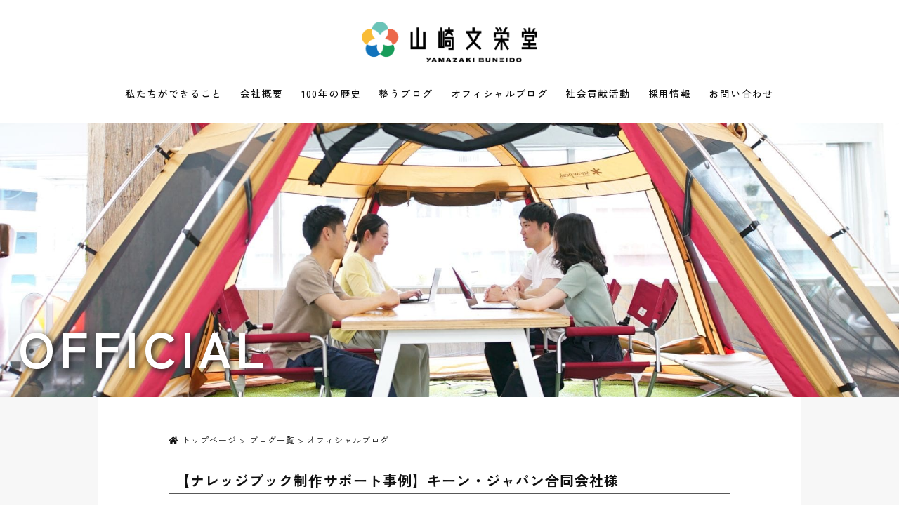

--- FILE ---
content_type: text/html; charset=UTF-8
request_url: https://bun-eidou.co.jp/php/blog/blogindex.php?id=78
body_size: 25898
content:

<!DOCTYPE html>
<html lang="ja" class="no-js">

<head>
  <!-- Global site tag (gtag.js) - Google Analytics -->
  <script async src="https://www.googletagmanager.com/gtag/js?id=UA-17787414-1"></script>
  <script>
    window.dataLayer = window.dataLayer || [];
    function gtag() { dataLayer.push(arguments); }
    gtag('js', new Date());

    gtag('config', 'UA-17787414-1');
  </script>
  <meta charset="utf-8">
  <title>オフィシャルブログ｜山崎文栄堂｜Yamazakibuneidou,Inc.</title>
  <meta name="viewport" content="width=device-width">
  <meta name="description" content="山崎文栄堂はオフィス用品・機密文書のリサイクル・クラウドサービス・教育事業を通じて『人と場が育つフィールドづくり』で貢献します。アスクル正規取扱販売店">
  <!-- CSS -->
  <link rel="stylesheet" type="text/css" href="../../css/main.css">
  <link rel="stylesheet" type="text/css" href="../../css/util.css">
  <!-- fontawesome -->
  <link href="https://use.fontawesome.com/releases/v5.8.2/css/all.css" rel="stylesheet">
  <!-- js -->
  <script src="../../js/jquery.js"></script>
  <script src="../../js/script.js"></script>
    <!-- fonts -->
  <link rel="preconnect" href="https://fonts.googleapis.com">
  <link rel="preconnect" href="https://fonts.gstatic.com" crossorigin>
  <link href="https://fonts.googleapis.com/css2?family=Zen+Kaku+Gothic+New:wght@400;500;700&display=swap"
    rel="stylesheet">
  <!-- favicon -->
  <link rel="apple-touch-icon" sizes="180x180" href="../../images/favicon/apple-touch-icon.png">
  <link rel="icon" type="image/png" sizes="32x32" href="../../images/favicon/favicon-32x32.png">
  <link rel="icon" type="image/png" sizes="16x16" href="../../images/favicon/favicon-16x16.png">
  <link rel="manifest" href="../../images/favicon/site.webmanifest">
  <link rel="mask-icon" href="../../images/favicon/safari-pinned-tab.svg" color="#5bbad5">
  <meta name="msapplication-TileColor" content="#ffffff">
  <meta name="theme-color" content="#ffffff">

   <!-- //////////////////////////////// ここからOGP //////////////////////////////////////// -->
  <meta property="og:type" content="website" />
  <meta property="og:title" content="オフィシャルブログ｜山崎文栄堂" />
  <meta property="og:description" content="山崎文栄堂の日々の出来事を発信しています♪" />
  <meta property="og:image" content="https://bun-eidou.co.jp/php/blog/pkobo_news/upload/78-0.jpg">
  <meta property="og:image:alt" content="山崎文栄堂">
  <meta property="og:url" content="https://bun-eidou.co.jp/php/blog/blogindex.php?id=78" />
  <meta property="og:site_name" content="オフィシャルブログ｜山崎文栄堂" />
  <meta property="og:locale" content="ja_JP" />
  <meta name="twitter:card" content="summary_large_image" />
  <meta name="twitter:site" content="オフィシャルブログ｜山崎文栄堂" />
  <!-- //////////////////////////////// OGPここまで //////////////////////////////////////// -->

<style type="text/css">
#sub_main {
  background: url(images/bg-blog.jpg) no-repeat center bottom 40%/cover;
}
#sub_main div.txt_white {
  text-shadow: 3px 3px 10px #222;
}
#blogArea {
  background-color: var(--color-lightgray);
}
#blogArea .wrap {
    background-color: #fff;
    padding: 50px 100px;
    box-sizing: border-box;
}
h3 {
  font-size: 20px;
	border-bottom: 1px solid #585858;
  margin-bottom: 20px;
  text-align: left;
  padding-left: 10px;
}
#up_ymd{
  text-align: right;
  font-size: 13px;
}
.detailUpfile{
	margin:5px 0 35px;
}
.backORcloseBtn{
	text-align:center;
}
.backORcloseBtn a{
	padding: 12px 35px;
  border: 1px solid #585858;
  border-radius: 20px;
  font-size: 13px;
  letter-spacing: .1em;
}
.backORcloseBtn a:hover {
  background-color: #585858;
  color: #fff;
  opacity: 1;
}
#detail {
  margin: 10px auto 90px;
}
.detailText b {
  font-weight: bold;
}
.detailText a {
  color:#2373bc;
  text-decoration: underline;
  font-weight: bold;
}
.detailUpfile img{
	max-width:100%;
	height:auto;
}
.pNav{
	font-size:12px;
  margin-bottom: 30px;
}
 @media (max-width: 768px) {
   #blogArea {
     padding-left: 20px;
    padding-right: 20px;
   }
   #blogArea .wrap {
      padding: 20px 10px 50px 10px;
   }
   .pNav {
     font-size: 10px;
   }
 	.pNav,
 	#up_ymd,
 	#detail {
 		padding: 0 10px;
     width: 100%;
 	}
 	h3 {
 		font-size: 17px;
     padding-bottom: 5px;
    padding-left: 0;
 	}
  iframe {
     width: 100%;
     height: 175px;
   }
 }
</style>

</head>

<body>

 <!-- 外部ヘッダー
================================================== -->
  <script type="text/javascript">
    includeHEADER("inc/header.html", "../../");
  </script>

  <!-- sub_main
================================================== -->
<div id="sub_main">
  <div class="txt_white">official</div>
</div>

  <!-- blogArea
================================================== -->
<section id="blogArea">
<div class="wrap">

<!--▼▼埋め込み時はここから以下をコピーして任意の場所に貼り付けてください（html部は自由に編集可）▼▼-->


<div class="pNav"><a href="../../index.html"><i class="fas fa-home"></i> トップページ</a> &gt; <a href="bloglist.php"> ブログ一覧</a> &gt; オフィシャルブログ</div>

<h3>【ナレッジブック制作サポート事例】キーン・ジャパン合同会社様</h3>
<div id="up_ymd">2024.1.23</div>
<div id="detail">
<div class="detailText"></div>
<div class="detailUpfile"><img src="./pkobo_news/upload/78-0.jpg?696e0812770ed" /></div><div class="detailText"><span id="docs-internal-guid-6718475e-7fff-ef41-2770-8018ac4d91d6"><p dir="ltr" style="line-height:1.38;margin-top:0pt;margin-bottom:0pt;"><span style="font-size: 11pt; font-family: Arial, sans-serif; color: rgb(0, 0, 0); background-color: transparent; font-variant-numeric: normal; font-variant-east-asian: normal; font-variant-alternates: normal; font-variant-position: normal; vertical-align: baseline; white-space-collapse: preserve;">オフィス通販アスクルでも長くお付き合いいただいているキーン・ジャパン様のナレッジブックの制作をさせていただき、インタビューさせていただきました。</span></p><br><p dir="ltr" style="line-height:1.38;margin-top:0pt;margin-bottom:0pt;"><span style="font-size: 11pt; font-family: Arial, sans-serif; color: rgb(0, 0, 0); background-color: transparent; font-weight: 700; font-variant-numeric: normal; font-variant-east-asian: normal; font-variant-alternates: normal; font-variant-position: normal; vertical-align: baseline; white-space-collapse: preserve;">ナレッジブック</span><span style="font-size: 11pt; font-family: Arial, sans-serif; color: rgb(0, 0, 0); background-color: transparent; font-variant-numeric: normal; font-variant-east-asian: normal; font-variant-alternates: normal; font-variant-position: normal; vertical-align: baseline; white-space-collapse: preserve;">とは、会社の大切な考え方・文化などを言語化した手帳型のルールブック。</span></p><p dir="ltr" style="line-height:1.38;margin-top:0pt;margin-bottom:0pt;"><span style="font-size: 11pt; font-family: Arial, sans-serif; color: rgb(0, 0, 0); background-color: transparent; font-variant-numeric: normal; font-variant-east-asian: normal; font-variant-alternates: normal; font-variant-position: normal; vertical-align: baseline; white-space-collapse: preserve;">１社１社の会社のアイデンティティ、文化、歴史、制度、働き方などを記載し、社員教育として活用できるようにしています。</span></p><p dir="ltr" style="line-height:1.38;margin-top:0pt;margin-bottom:0pt;"><span style="font-size: 11pt; font-family: Arial, sans-serif; color: rgb(0, 0, 0); background-color: transparent; font-variant-numeric: normal; font-variant-east-asian: normal; font-variant-alternates: normal; font-variant-position: normal; vertical-align: baseline; white-space-collapse: preserve;">山崎文栄堂は新サービスとして制作サポートをしています。</span></p><br><p dir="ltr" style="line-height:1.38;margin-top:0pt;margin-bottom:0pt;"><span style="text-decoration-line: underline; font-size: 11pt; font-family: Arial, sans-serif; color: rgb(17, 85, 204); background-color: transparent; font-variant-numeric: normal; font-variant-east-asian: normal; font-variant-alternates: normal; font-variant-position: normal; text-decoration-skip-ink: none; vertical-align: baseline; white-space-collapse: preserve;"><a target="_blank" href="https://www.keenfootwear.jp/">キーン・ジャパン合同会社</a></span><span style="font-size: 11pt; font-family: Arial, sans-serif; color: rgb(0, 0, 0); background-color: transparent; font-variant-numeric: normal; font-variant-east-asian: normal; font-variant-alternates: normal; font-variant-position: normal; vertical-align: baseline; white-space-collapse: preserve;">さまは、アウトドアフットウェアメーカーで、世界中で自然保護や社会貢献活動に取り組まれていらっしゃいます。</span><span style="font-size: 11pt; font-family: Arial, sans-serif; color: rgb(0, 0, 0); background-color: transparent; font-variant-numeric: normal; font-variant-east-asian: normal; font-variant-alternates: normal; font-variant-position: normal; vertical-align: baseline; white-space-collapse: preserve;"><br><span style="background-color: transparent; font-size: 11pt;">弊社、山崎文栄堂は社員教育として、自然の中で学ぶ体験学習やチームビルディング登山研修をすることから、アウトドア好きな社員がたくさんいて、みんなKEENさんのサンダルやフットウェアの大ファン。今回サポートに携わらせていただき嬉しく思います！</span></span></p><br><p dir="ltr" style="line-height:1.38;margin-top:0pt;margin-bottom:0pt;"><span style="font-size: 11pt; font-family: Arial, sans-serif; color: rgb(0, 0, 0); background-color: transparent; font-variant-numeric: normal; font-variant-east-asian: normal; font-variant-alternates: normal; font-variant-position: normal; vertical-align: baseline; white-space-collapse: preserve;">今回はキーン・ジャパンさまのナレッジブックの事例紹介をします。</span></p></span></div>
<div class="detailUpfile"><img src="./pkobo_news/upload/78-1.jpg?696e0812770f0" /></div><div class="detailText"><span id="docs-internal-guid-8bf2e05a-7fff-b30f-35a3-507802dfc1bf" style=""><p dir="ltr" style="line-height: 1.38; margin-top: 0pt; margin-bottom: 0pt;"><span style="font-family: Arial, sans-serif; color: rgb(0, 0, 0); background-color: rgb(255, 255, 0); font-weight: 700; font-variant-numeric: normal; font-variant-east-asian: normal; font-variant-alternates: normal; font-variant-position: normal; vertical-align: baseline; white-space-collapse: preserve;"><font size="4">KEEN リテールハンドブック</font></span><span style="font-size: 11pt; font-family: Arial, sans-serif; color: rgb(0, 0, 0); background-color: rgb(255, 255, 0); font-variant-numeric: normal; font-variant-east-asian: normal; font-variant-alternates: normal; font-variant-position: normal; vertical-align: baseline; white-space-collapse: preserve;"><br></span><span style="font-size: 11pt; font-family: Arial, sans-serif; color: rgb(0, 0, 0); background-color: rgb(255, 255, 0); font-variant-numeric: normal; font-variant-east-asian: normal; font-variant-alternates: normal; font-variant-position: normal; vertical-align: baseline; white-space-collapse: preserve;">40ページ フルカラーで作成。</span></p><br><p dir="ltr" style="font-size: 10pt; line-height: 1.38; margin-top: 0pt; margin-bottom: 0pt;"><span style="font-size: 12pt; font-family: Arial, sans-serif; color: rgb(0, 0, 0); background-color: transparent; font-weight: 700; font-variant-numeric: normal; font-variant-east-asian: normal; font-variant-alternates: normal; font-variant-position: normal; vertical-align: baseline; white-space-collapse: preserve;">■ナレッジブックを制作しようと思ったきっかけは何ですか？</span><span style="font-size: 11pt; font-family: Arial, sans-serif; color: rgb(0, 0, 0); background-color: transparent; font-variant-numeric: normal; font-variant-east-asian: normal; font-variant-alternates: normal; font-variant-position: normal; vertical-align: baseline; white-space-collapse: preserve;"><br></span><span style="font-size: 12pt; font-family: Arial, sans-serif; color: rgb(0, 0, 0); background-color: transparent; font-variant-numeric: normal; font-variant-east-asian: normal; font-variant-alternates: normal; font-variant-position: normal; vertical-align: baseline; white-space-collapse: preserve;">「キーン・ジャパンの店舗が拡大し、新しい社員がここ数年で毎年15名ほど増えてくる中で会社の歴史（レガシー）や文化（カルチャー）を伝えていく必要があると感じたためです。</span></p><p dir="ltr" style="font-size: 10pt; line-height: 1.38; margin-top: 0pt; margin-bottom: 0pt;"><span style="font-size: 12pt; font-family: Arial, sans-serif; color: rgb(0, 0, 0); background-color: transparent; font-variant-numeric: normal; font-variant-east-asian: normal; font-variant-alternates: normal; font-variant-position: normal; vertical-align: baseline; white-space-collapse: preserve;">また会社の基本情報にアクセスをし易くすることで業務効率化を図りたいとも考えていました。」</span></p><br><p dir="ltr" style="font-size: 10pt; line-height: 1.38; margin-top: 0pt; margin-bottom: 0pt;"><span style="font-size: 12pt; font-family: Arial, sans-serif; color: rgb(0, 0, 0); background-color: transparent; font-weight: 700; font-variant-numeric: normal; font-variant-east-asian: normal; font-variant-alternates: normal; font-variant-position: normal; vertical-align: baseline; white-space-collapse: preserve;">■どんな内容にしようと思いましたか？</span></p><p dir="ltr" style="font-size: 10pt; line-height: 1.38; margin-top: 0pt; margin-bottom: 0pt;"><span style="font-size: 12pt; font-family: Arial, sans-serif; color: rgb(0, 0, 0); background-color: transparent; font-variant-numeric: normal; font-variant-east-asian: normal; font-variant-alternates: normal; font-variant-position: normal; vertical-align: baseline; white-space-collapse: preserve;">「今まで制作したことがなかったので内容は様々なことを含めています。</span></p><p dir="ltr" style="font-size: 10pt; line-height: 1.38; margin-top: 0pt; margin-bottom: 0pt;"><span style="font-size: 12pt; font-family: Arial, sans-serif; color: rgb(0, 0, 0); background-color: transparent; font-variant-numeric: normal; font-variant-east-asian: normal; font-variant-alternates: normal; font-variant-position: normal; vertical-align: baseline; white-space-collapse: preserve;">ブランドのことや代表のこと、会社の歴史やカルチャーの他、人事制度や働き方、そして社内辞書など会社で働くために欠かせないこと、活用できることを中心に取り纏めました。</span><span style="font-size: 12pt; font-family: Arial, sans-serif; color: rgb(0, 0, 0); background-color: transparent; font-variant-numeric: normal; font-variant-east-asian: normal; font-variant-alternates: normal; font-variant-position: normal; vertical-align: baseline; white-space-collapse: preserve;"><br></span><span style="font-size: 12pt; font-family: Arial, sans-serif; color: rgb(0, 0, 0); background-color: transparent; font-variant-numeric: normal; font-variant-east-asian: normal; font-variant-alternates: normal; font-variant-position: normal; vertical-align: baseline; white-space-collapse: preserve;">今後も定期的にブラッシュアップしていければと思います。」</span></p><p dir="ltr" style="font-size: 10pt; line-height: 1.38; margin-top: 0pt; margin-bottom: 0pt;"><span style="font-size: 12pt; font-family: Arial, sans-serif; color: rgb(0, 0, 0); background-color: transparent; font-variant-numeric: normal; font-variant-east-asian: normal; font-variant-alternates: normal; font-variant-position: normal; vertical-align: baseline; white-space-collapse: preserve;"><br></span></p><p dir="ltr" style="font-size: 10pt; line-height: 1.38; margin-top: 0pt; margin-bottom: 0pt;"><span style="font-size: 12pt; font-family: Arial, sans-serif; color: rgb(0, 0, 0); background-color: transparent; font-weight: 700; font-variant-numeric: normal; font-variant-east-asian: normal; font-variant-alternates: normal; font-variant-position: normal; vertical-align: baseline; white-space-collapse: preserve;">■作ってみていかがでしたでしょうか？</span><span style="font-size: 12pt; font-family: Arial, sans-serif; color: rgb(0, 0, 0); background-color: transparent; font-variant-numeric: normal; font-variant-east-asian: normal; font-variant-alternates: normal; font-variant-position: normal; vertical-align: baseline; white-space-collapse: preserve;"><br></span><span style="font-size: 12pt; font-family: Arial, sans-serif; color: rgb(0, 0, 0); background-color: transparent; font-variant-numeric: normal; font-variant-east-asian: normal; font-variant-alternates: normal; font-variant-position: normal; vertical-align: baseline; white-space-collapse: preserve;">「最初はどのような内容になるかな、とも思ったのですが、制作していく中で自分たちにも気づきや振り返りの機会にもなり良かったと思います。</span></p><p dir="ltr" style="font-size: 10pt; line-height: 1.38; margin-top: 0pt; margin-bottom: 0pt;"><span style="font-size: 12pt; font-family: Arial, sans-serif; color: rgb(0, 0, 0); background-color: transparent; font-variant-numeric: normal; font-variant-east-asian: normal; font-variant-alternates: normal; font-variant-position: normal; vertical-align: baseline; white-space-collapse: preserve;"></span></p><p dir="ltr" style="font-size: 10pt; line-height: 1.38; margin-top: 0pt; margin-bottom: 0pt;"><span style="font-size: 12pt; font-family: Arial, sans-serif; color: rgb(0, 0, 0); background-color: transparent; font-variant-numeric: normal; font-variant-east-asian: normal; font-variant-alternates: normal; font-variant-position: normal; vertical-align: baseline; white-space-collapse: preserve;">これから春に向けての新店舗オープンに新入社員も多く入ってくるので大いに活用していきたいと思います。」</span></p><div style="font-size: 10pt;"><span style="font-size: 12pt; font-family: Arial, sans-serif; color: rgb(0, 0, 0); background-color: transparent; font-variant-numeric: normal; font-variant-east-asian: normal; font-variant-alternates: normal; font-variant-position: normal; vertical-align: baseline; white-space-collapse: preserve;"><br></span></div></span></div>
<div class="detailUpfile"><img src="./pkobo_news/upload/78-2.jpg?696e0812770f2" /></div><div class="detailText"><span id="docs-internal-guid-5daa751c-7fff-e4d0-9da9-e339382ef9bd"><p dir="ltr" style="line-height:1.38;margin-top:0pt;margin-bottom:0pt;"><span style="font-size: 11pt; font-family: Arial, sans-serif; color: rgb(0, 0, 0); background-color: rgb(243, 243, 243); font-variant-numeric: normal; font-variant-east-asian: normal; font-variant-alternates: normal; font-variant-position: normal; vertical-align: baseline; white-space-collapse: preserve;">キーン・ジャパン合同会社 さま</span></p><p dir="ltr" style="line-height:1.38;margin-top:0pt;margin-bottom:0pt;"><span style="text-decoration-line: underline; font-size: 11pt; font-family: Arial, sans-serif; color: rgb(17, 85, 204); background-color: rgb(243, 243, 243); font-variant-numeric: normal; font-variant-east-asian: normal; font-variant-alternates: normal; font-variant-position: normal; text-decoration-skip-ink: none; vertical-align: baseline; white-space-collapse: preserve;"><a target="_blank" href="https://www.keenfootwear.jp/">https://www.keenfootwear.jp/</a></span></p><p dir="ltr" style="line-height:1.38;margin-top:0pt;margin-bottom:0pt;"><span style="font-size: 11pt; font-family: Arial, sans-serif; color: rgb(0, 0, 0); background-color: rgb(243, 243, 243); font-variant-numeric: normal; font-variant-east-asian: normal; font-variant-alternates: normal; font-variant-position: normal; vertical-align: baseline; white-space-collapse: preserve;">アメリカ・オレゴン州ポートランド発のアウトドア・フットウェア。</span></p><p dir="ltr" style="line-height:1.38;margin-top:0pt;margin-bottom:0pt;"><span style="font-size: 11pt; font-family: Arial, sans-serif; color: rgb(0, 0, 0); background-color: rgb(243, 243, 243); font-variant-numeric: normal; font-variant-east-asian: normal; font-variant-alternates: normal; font-variant-position: normal; vertical-align: baseline; white-space-collapse: preserve;">サンダルやシューズ、アパレルなど世界でも愛されるブランド。</span></p><p dir="ltr" style="line-height:1.38;margin-top:0pt;margin-bottom:0pt;"><span style="font-size: 11pt; font-family: Arial, sans-serif; color: rgb(0, 0, 0); background-color: rgb(243, 243, 243); font-variant-numeric: normal; font-variant-east-asian: normal; font-variant-alternates: normal; font-variant-position: normal; vertical-align: baseline; white-space-collapse: preserve;">日本でもオンラインショップや全国に店舗展開をされています。</span></p></span></div>
<div class="detailUpfile"><img src="./pkobo_news/upload/78-3.jpg?696e0812770f4" /></div><div class="detailText"></div>
<div class="detailUpfile"><img src="./pkobo_news/upload/78-4.jpg?696e0812770f5" /></div><div class="detailText"><p dir="ltr" style="line-height: 1.38; margin-top: 0pt; margin-bottom: 0pt;"><span style="font-size: 11pt; font-family: Arial, sans-serif; color: rgb(0, 0, 0); background-color: transparent; font-variant-numeric: normal; font-variant-east-asian: normal; font-variant-alternates: normal; font-variant-position: normal; vertical-align: baseline; white-space-collapse: preserve;">この度はナレッジブックのサポート、取材のご協力ありがとうございました！</span></p><p dir="ltr" style="line-height: 1.38; margin-top: 0pt; margin-bottom: 0pt;"><span style="font-size: 11pt; font-family: Arial, sans-serif; color: rgb(0, 0, 0); background-color: transparent; font-variant-numeric: normal; font-variant-east-asian: normal; font-variant-alternates: normal; font-variant-position: normal; vertical-align: baseline; white-space-collapse: preserve;">これからも引き続きよろしくお願いいたします。</span></p><br><p dir="ltr" style="line-height: 1.38; margin-top: 0pt; margin-bottom: 0pt;"><span style="font-size: 11pt; font-family: Arial, sans-serif; color: rgb(0, 0, 0); background-color: transparent; font-weight: 700; font-variant-numeric: normal; font-variant-east-asian: normal; font-variant-alternates: normal; font-variant-position: normal; vertical-align: baseline; white-space-collapse: preserve;">ナレッジブックの作成についてお問合せは<a target="_blank" href="https://bun-eidou.co.jp/contact/">こちら</a></span></p><p dir="ltr" style="line-height: 1.38; margin-top: 0pt; margin-bottom: 0pt;"><br></p><br><br><p dir="ltr" style="line-height: 1.38; margin-top: 0pt; margin-bottom: 0pt;"><span style="font-size: 11pt; font-family: Arial, sans-serif; color: rgb(0, 0, 0); background-color: transparent; font-variant-numeric: normal; font-variant-east-asian: normal; font-variant-alternates: normal; font-variant-position: normal; vertical-align: baseline; white-space-collapse: preserve;">&lt;この記事を書いた人&gt;</span></p><p dir="ltr" style="line-height: 1.38; margin-top: 0pt; margin-bottom: 0pt;"><span style="font-size: 11pt; font-family: Arial, sans-serif; color: rgb(0, 0, 0); background-color: transparent; font-variant-numeric: normal; font-variant-east-asian: normal; font-variant-alternates: normal; font-variant-position: normal; vertical-align: baseline; white-space-collapse: preserve;"><span style="border: none; display: inline-block; overflow: hidden; width: 178px; height: 163px;"><img src="https://lh7-us.googleusercontent.com/VuOb0vtq3zmqvFHlbpRPkJ3H77Xd8_sTviZCe-0tTefH30VptNceTExMxGXeN4W6ONOd3DnzRavNm77BR_ASTESnwkwWVIUvAJtyDyQDXUfTI8ExhlkuyM6lLOwb9jfm2Hja8SOJh-dpyAY8fDm33ys" width="178" height="163" style="margin-left: 0px; margin-top: 0px;"></span></span></p><p dir="ltr" style="line-height: 1.38; margin-top: 0pt; margin-bottom: 0pt;"><span style="font-size: 11pt; font-family: Arial, sans-serif; color: rgb(0, 0, 0); background-color: transparent; font-variant-numeric: normal; font-variant-east-asian: normal; font-variant-alternates: normal; font-variant-position: normal; vertical-align: baseline; white-space-collapse: preserve;">宮地宏彰（みやち ひろあき）</span></p><div><span style="font-size: 11pt; font-family: Arial, sans-serif; color: rgb(0, 0, 0); background-color: transparent; font-variant-numeric: normal; font-variant-east-asian: normal; font-variant-alternates: normal; font-variant-position: normal; vertical-align: baseline; white-space-collapse: preserve;"><br></span></div></div>
</div>
<div class="backORcloseBtn"><a href="bloglist.php"><i class="fas fa-undo"></i> ブログ一覧へ戻る</a></div>
<div class="copyright">
<span id="pn00158" style="display:none"></span></div>
<!--▲▲埋め込み時　コピーここまで▲▲-->

</div>
</section>

 <!-- 外部フッター
================================================== -->
<script type="text/javascript">
  includeFOOTER("inc/footer.html", "../../");
</script>

  <!-- pagetop
================================================== -->
  <div id="pagetop">
    <div class="arrow-up"></div>
  </div>
</body>

</html>

--- FILE ---
content_type: text/html
request_url: https://bun-eidou.co.jp/inc/header.html?_=1768818707477
body_size: 2678
content:
<!-- header
================================================== -->
<header id="mainnav">
  <h1><a href="{$root}"><img src="{$root}images/logo.png" alt="山崎文栄堂"></a></h1>
  <div class="spMenuWrap">
    <div id="spMenu"><span id="navBtn"><span id="navBtnIcon"></span></span></div>
  </div>
  <nav class="gnav">
    <ul>
      <li class="sp"><a href="{$root}"><img src="{$root}images/logo.png" alt=""></a></li>
      <li><a href="{$root}service/askul.html">私たちができること</a></li>
      <li><a href="{$root}company/">会社概要</a></li>
      <li><a href="{$root}history/">100年の歴史</a></li>
      <li><a href="{$root}php/totonou/totonoulist.php">整うブログ</a></li>
      <li><a href="{$root}php/blog/bloglist.php">オフィシャルブログ</a></li>
      <li><a href="{$root}activity/">社会貢献活動</a></li>
      <li><a href="{$root}recruit/">採用情報</a></li>
      <li class="top_contact"><a href="{$root}contact/"><i class="far fa-envelope"></i> お問い合わせ</a></li>
      <!-- <div class="recruit_btn sp">
            <a href="{$root}internship/" class="intern"><i class="fa fa-door-open"></i> インターン応募受付中</a>
            <a href="{$root}recruit/" class="saiyo"><i class="far fa-address-card"></i> 採用情報</a>
          </div> -->

      <div class="top_social marginT--30">
        <div class="marginB--10"><small>幸せな世界を創り拡げる<br>Follow us!!</small></div>
        <p><a href="https://x.com/yamazakibuneido" target="_blank"><img src="{$root}images/icn-x.png" alt="X"></a></p>
        <p><a href="https://www.youtube.com/channel/UCWVhBBL4UDpYL7m-LbIH7eA" target="_blank"><img
              src="{$root}images/icn-youtube.png" alt="youtube"></a></p>
        <p><a href="https://www.facebook.com/askul1/" target="_blank"><img src="{$root}images/icn-facebook.png"
              alt="facebook"></a></p>
        <p><a href="https://www.instagram.com/buneidou/?hl=ja" target="_blank"><img
              src="{$root}images/icn-instagram.png" alt="instagram"></a></p>
        <p><a href="https://note.com/yamazakibuneidou" target="_blank"><img src="{$root}images/icn-note.png"
              alt="note"></a></p>
      </div><!-- top_social -->

      <div class="top_yamato marginT--30">
        <p class="ac marginB--0"><small>山崎文栄堂は豈プロジェクトに参画しています<br>「農業・教育・文化・経済の復興」</small></p>
        <p><a href="https://yamato.world-u.com/" target="_blank"><img src="{$root}images/banner-YamatoMid_member.jpg"
              alt="豈プロジェクト"></a></p>
      </div><!-- top_yamato -->
    </ul>
  </nav>
</header>

--- FILE ---
content_type: text/html
request_url: https://bun-eidou.co.jp/inc/footer.html?_=1768818707478
body_size: 4304
content:
<!-- footer
================================================== -->
<footer>
  <div class="wrap1200 flex ai-center">
    <div class="footer_logo">
      <p><a href="{$root}"><img src="{$root}images/logo.png" alt="山崎文栄堂"></a></p>
      <p><small>[ メインオフィス ]<br>
          東京都港区海岸3-26-1 バーク芝浦6階<br>
          [ サテライトオフィス ]<br>
          東京都渋谷区渋谷3-5-16 渋谷三丁目スクエアビル2F<br>
          [ 本社ビル新築中 ]<br>
          東京都渋谷区渋谷4-5-5</small>
      </p>
      <p>TEL.<a href="tel:0354647110" class="tel">03-5464-7110</a> FAX.03-5464-7157</p>
      <ul class="footer_social pc marginT--20">
        <li><a href="https://x.com/yamazakibuneido" target="_blank"><img src="{$root}images/icn-x.png" alt="X"></a></li>
        <li><a href="https://www.youtube.com/channel/UCWVhBBL4UDpYL7m-LbIH7eA" target="_blank"><i
              class="fab fa-youtube"></i></a></li>
        <li><a href="https://www.facebook.com/askul1/" target="_blank"><i class="fab fa-facebook"></i></a></li>
        <li><a href="https://www.instagram.com/buneidou/?hl=ja" target="_blank"><i class="fab fa-instagram"></i></a>
        </li>
        <li><a href="https://note.com/yamazakibuneidou" target="_blank"><img src="{$root}images/icn-note-gray.png"
              alt="note"></a>
        </li>
      </ul>
      <p class="copyright pc"><span>&#169;</span> 2021 YAMAZAKI BUNEIDO Co., Ltd.</p>
    </div><!-- footer_logo -->

    <div class="footer_contact pc">
      <div class="mail"><a href="{$root}contact/"><i class="far fa-envelope"></i> メールでのお問い合わせ</a></div>
      <p class="freeTel"><a href="tel:0120322881" class="tel"><img src="{$root}images/icn-tel.png"
            alt="フリーダイヤル">0120-322-881</a></p>
      <p>平日・土曜 9:00-17:00</p>
    </div><!-- footer_contact -->

    <ul class="footer_menu">
      <li><a href="{$root}service/askul.html">私たちができること</a></li>
      <li><a href="{$root}company/">会社概要</a></li>
      <li><a href="{$root}history/">100年の歴史</a></li>
      <li><a href="{$root}php/totonou/totonoulist.php">整うブログ</a></li>
      <li><a href="{$root}php/blog/bloglist.php">オフィシャルブログ</a></li>
      <li><a href="{$root}activity/">社会貢献活動</a></li>
      <li><a href="{$root}recruit/">採用情報</a></li>
      <li><a href="{$root}policy/">プライバシーポリシー</a></li>
    </ul>

    <!-- ここからSP -->
    <div class="footer_contact sp">
      <div class="mail"><a href="{$root}contact/"><i class="far fa-envelope"></i> メールでのお問い合わせ</a></div>
      <p class="freeTel"><a href="tel:0120322881" class="tel"><img src="{$root}images/icn-tel.png"
            alt="フリーダイヤル">0120-322-881</a></p>
      <p>平日・土曜 9:00-17:00</p>
    </div><!-- footer_contact -->

    <div class="footer_banner">
      <div class="marginB--10"><a href="https://yamato.world-u.com/" target="_blank"><img
            src="{$root}images/banner-YamatoMid_member.jpg" alt="豈プロジェクト"></a></div>
      <div class="marginB--10"><a href="https://heroes.world-u.com/" target="_blank"><img
            src="{$root}images/banner-heros.jpg" alt="ヒーローズクラブ"></a></div>
      <div><a href="https://japan-sbc.co.jp/" target="_blank"><img src="{$root}images/banner-japan-sbc.jpg"
            alt="日本中小企業経営審議会"></a></div>
    </div>

    <ul class="footer_social sp">
      <li><a href="https://x.com/yamazakibuneido" target="_blank"><img src="{$root}images/icn-x.png" alt="X"></a></li>
      <li><a href="https://www.youtube.com/channel/UCWVhBBL4UDpYL7m-LbIH7eA" target="_blank"><i
            class="fab fa-youtube"></i></a></li>
      <li><a href="https://www.facebook.com/askul1/" target="_blank"><i class="fab fa-facebook"></i></a></li>
      <li><a href="https://www.instagram.com/buneidou/?hl=ja" target="_blank"><i class="fab fa-instagram"></i></a></li>
      <li><a href="https://note.com/yamazakibuneidou" target="_blank"><img src="{$root}images/icn-note-gray.png"
            alt="note"></a>
    </ul>
    <p class="copyright sp"><span>&#169;</span> 2021 YAMAZAKI BUNEIDO Co., Ltd.</p>
  </div>
</footer>

--- FILE ---
content_type: text/css
request_url: https://bun-eidou.co.jp/css/main.css
body_size: 20522
content:
@charset "UTF-8";


/*================================================
 *  一般・共通設定
 ================================================*/
:root {
  --color-black: #111;
  --color-white: #fff;
  --color-gray: #585858;
  --color-dark: #333;
  --color-lightbeige: #fbf7ef;
  --color-lightgray: #f7f7f7;
  --color-facebook: #1877F2;
  --color-blue: #2373bc;
  --color-green: #469c5a;
  --color-red: #ec684a;
}

html {
  font-size: 62.5%;
  scroll-behavior: smooth;
}

body {
  font-size: 1.5rem;
  color: var(--color-black);
  background-color: var(--color-white);
  font-family: "Zen Kaku Gothic New", sans-serif;
  font-weight: normal;
  line-height: 1.8;
  letter-spacing: .07em;
  -webkit-font-smoothing: antialiased;
  overflow-x: hidden;
}

#contents,
.wrap {
  max-width: 1000px;
  margin: 0 auto;
}

.wrap1200 {
  max-width: 1150px;
  margin: 0 auto;
}

a {
  color: #333;
  text-decoration: none;
}

a:hover {
  opacity: .8;
  -webkit-transition: all 0.3s ease-in-out;
  transition: all 0.3s ease-in-out;
}

a.underline {
  text-decoration: underline;
}

p {
  margin: 0 0 0.5em 0;
  letter-spacing: 0.05em;
}

img {
  max-width: 100%;
  vertical-align: bottom;
}

img.icn {
  vertical-align: super;
  padding-left: 5px;
}

img.shadow {
  box-shadow: 3px 3px 10px rgb(0 0 0 / 20%);
}

strong {
  font-weight: bold;
}

small {
  font-size: smaller;
}

.tsuku {}

/* タイトル */
h1 {
  font-size: 3.3rem;
}

h2 {
  text-align: center;
  font-size: 3rem;
  line-height: 1.5;
  letter-spacing: .1em;
  margin-bottom: 30px;
  font-weight: 500;
  color: var(--color-dark);
}

h2 span {
  font-size: 5rem;
}

h3 {
  font-size: 2rem;
  font-weight: bold;
  margin: 30px auto 10px;
}

h4 {
  font-weight: bold;
  font-size: 1.8rem;
  margin-bottom: 10px;
  color: var(--color-dark);
}

h4.small {
  font-size: 1.6rem;
}

@media screen and (max-width:768px) {
  html {
    font-size: 60%;
  }

  *,
  *:before,
  *:after {
    -webkit-box-sizing: border-box;
    box-sizing: border-box
  }

  #contents,
  .wrap,
  .wrap1200 {
    width: 100%;
    padding-left: 20px;
    padding-right: 20px;
  }

  h2 {
    font-size: 2.6rem;
  }

  h4 {
    font-size: 1.6rem;
  }
}

/*================================================
 *  ヘッダー
 ================================================*/
header {
  position: fixed;
  top: 0;
  width: 100%;
  z-index: 99;
  padding: 30px 20px;
  box-sizing: border-box;
  background: var(--color-white);
}

header h1 {
  max-width: 250px;
  margin: 0 auto 30px;
}

nav.gnav ul {
  text-align: center;
}

nav.gnav ul li {
  position: relative;
  display: inline-block;
  margin: 0;
  padding: 0 10px;
  letter-spacing: .1em;
  font-size: 1.4rem;
  font-weight: 500;
}

/* PC非表示 */
nav.gnav ul li.top_contact i,
nav.gnav ul li.sp,
nav.gnav ul .top_social,
nav.gnav ul .top_yamato {
  display: none;
}

/*changeNav*/
header.changeNav {
  box-shadow: 1px 1px 7px rgba(89, 119, 70, 0.1);
  padding: 0px 5px 15px;
  -webkit-transition: all 0.3s ease-in-out;
  transition: all 0.3s ease-in-out;
  background-color: var(--color-white);
}

header.changeNav h1 {
  max-width: 150px;
  margin: 0 auto 10px;
}

@media screen and (max-width:768px) {
  header {
    padding: 15px 10px;
    background: transparent;
  }

  header h1 {
    max-width: 190px;
    margin: 0 0 auto 10px;
  }

  /*changeNav*/
  header.changeNav {
    padding: 0px 10px;
  }

  header.changeNav .nav_left img {
    vertical-align: middle;
  }

  header.changeNav h1 {
    max-width: 130px;
    margin: 0 0 auto 10px;
  }

  header.changeNav h1 img {
    vertical-align: baseline;
  }

  nav.gnav {
    display: none;
  }

  nav.gnav ul {
    margin: 0;
    padding: 0;
  }

  nav.gnav>ul {
    z-index: 2;
    overflow: auto;
    position: fixed;
    top: 0;
    right: 0;
    width: 100%;
    height: 100%;
    background: var(--color-white);
    padding: 50px 20px;
  }

  nav.gnav ul li {
    width: 100%;
    padding: 0;
  }

  nav.gnav ul li a {
    display: block;
    padding: 7px 0;
    font-weight: bold;
  }

  nav.gnav ul li.pc,
  nav.gnav ul li span {
    display: none;
  }

  nav.gnav ul ul {
    display: none;
    position: relative;
  }

  /* SPお問い合わせ */
  nav.gnav ul li.top_contact {
    width: 90%;
    border: 1px solid #514e4d;
    margin: 10px auto 10px;
    display: block;
    border-radius: 3px;
    padding: 10px 0;
  }

  nav.gnav ul li.top_contact i {
    display: inline;
  }

  /* SPのみ表示 */
  nav.gnav ul li.sp,
  nav.gnav ul .top_yamato,
  nav.gnav ul .top_social {
    display: block;
    width: 100%;
  }

  nav.gnav ul .top_yamato img {
    width: 60%;
    margin: 10px auto 0;
  }

  nav.gnav ul li.sp img {
    width: 50%;
    margin: 0 auto 20px;
  }

  /* SPのみリクルートボタン */
  .recruit_btn a {
    text-align: center;
    display: block;
    letter-spacing: .1em;
    width: 90%;
    color: var(--color-white);
    padding: 15px 0px;
    border-radius: 3px;
    margin: 10px auto;
  }

  .recruit_btn a.intern {
    background-color: #6ac3b7;
  }

  .recruit_btn a.saiyo {
    background-color: var(--color-blue);
  }

  /* SPのみSNS */
  nav.gnav ul .top_social {
    text-align: center;
    margin-top: 30px;
  }

  nav.gnav ul .top_social p {
    display: inline-block;
    margin: 0 10px;
  }

  nav.gnav ul .top_social p img {
    object-fit: contain;
    height: 20px;
    width: 20px;
  }

  .spMenuWrap {
    display: block;
    position: fixed;
    top: 0;
    right: 0;
    -webkit-transition: all 1s;
    -moz-transition: all 1s;
    -ms-transition: all 1s;
    -o-transition: all 1s;
    transition: all 1s;
    background: transparent;
    z-index: 9999;
  }

  #spMenu {
    position: absolute;
    top: 20px;
    right: 10px;
  }

  header.changeNav #spMenu {
    top: 5px;
    -webkit-transition: all 0.3s ease-in-out;
    transition: all 0.3s ease-in-out;
  }

  #spMenu:hover {
    cursor: pointer;
  }

  #navBtn {
    display: inline-block;
    position: relative;
    width: 30px;
    height: 50px;
    border-radius: 5%;
  }

  #navBtnIcon {
    display: block;
    position: absolute;
    top: 50%;
    left: 0%;
    width: 25px;
    height: 2px;
    margin: -1px 0 0 -7px;
    background: var(--color-black);
    transition: .2s;
  }

  #navBtnIcon:before,
  #navBtnIcon:after {
    display: block;
    content: '';
    position: absolute;
    top: 50%;
    left: 0;
    width: 25px;
    height: 2px;
    background: var(--color-black);
    transition: 0.3s;
  }

  #navBtnIcon:before {
    margin-top: -8px;
  }

  #navBtnIcon:after {
    margin-top: 6px;
  }

  #navBtn .close,
  header.changeNav #navBtn .close {
    background: transparent;
  }

  #navBtn .close:before,
  #navBtn .close:after {
    margin-top: 0;
  }

  #navBtn .close:before {
    transform: rotate(-45deg);
    -webkit-transform: rotate(-45deg);
  }

  #navBtn .close:after {
    transform: rotate(-135deg);
    -webkit-transform: rotate(-135deg);
  }
}

/* ==================================================
  splash
====================================================*/
#splash {
  position: fixed;
  width: 100%;
  height: 100%;
  z-index: 9999;
  background: var(--color-white);
  text-align: center;
}

#splash_logo {
  position: absolute;
  top: 50%;
  left: 50%;
  transform: translate(-50%, -50%);
}

#splash_logo img {
  width: 45px;
  -webkit-animation: loader 1s linear infinite;
  -moz-animation: loader 1s linear infinite;
  -o-animation: loader 1s linear infinite;
  animation: loader 1s linear infinite;
}

@-webkit-keyframes loader {
  0% {
    -webkit-transform: rotate(0deg);
    -moz-transform: rotate(0deg);
    -ms-transform: rotate(0deg);
    -o-transform: rotate(0deg);
    transform: rotate(0deg);
  }

  100% {
    -webkit-transform: rotate(360deg);
    -moz-transform: rotate(360deg);
    -ms-transform: rotate(360deg);
    -o-transform: rotate(360deg);
    transform: rotate(360deg);
  }
}

@-moz-keyframes loader {
  0% {
    -webkit-transform: rotate(0deg);
    -moz-transform: rotate(0deg);
    -ms-transform: rotate(0deg);
    -o-transform: rotate(0deg);
    transform: rotate(0deg);
  }

  100% {
    -webkit-transform: rotate(360deg);
    -moz-transform: rotate(360deg);
    -ms-transform: rotate(360deg);
    -o-transform: rotate(360deg);
    transform: rotate(360deg);
  }
}

@-o-keyframes loader {
  0% {
    -webkit-transform: rotate(0deg);
    -moz-transform: rotate(0deg);
    -ms-transform: rotate(0deg);
    -o-transform: rotate(0deg);
    transform: rotate(0deg);
  }

  100% {
    -webkit-transform: rotate(360deg);
    -moz-transform: rotate(360deg);
    -ms-transform: rotate(360deg);
    -o-transform: rotate(360deg);
    transform: rotate(360deg);
  }
}

@keyframes loader {
  0% {
    -webkit-transform: rotate(0deg);
    -moz-transform: rotate(0deg);
    -ms-transform: rotate(0deg);
    -o-transform: rotate(0deg);
    transform: rotate(0deg);
  }

  100% {
    -webkit-transform: rotate(360deg);
    -moz-transform: rotate(360deg);
    -ms-transform: rotate(360deg);
    -o-transform: rotate(360deg);
    transform: rotate(360deg);
  }
}

@media screen and (max-width:768px) {
  #splash_logo img {
    width: 30px;
  }
}

/*================================================
 *  section
 ================================================*/
section {
  padding-bottom: 10rem;
  position: relative;
}

.section {
  padding-top: 10rem;
}

/* ボタン */
.btn {
  margin-top: 50px;
  text-align: center;
}

.btn a {
  padding: 12px 35px;
  border: 1px solid var(--color-gray);
  border-radius: 30px;
  font-size: 1.3rem;
  letter-spacing: .1em;
  display: inline-block;
  background: var(--color-white);
}

.btn a:hover {
  background-color: var(--color-gray);
  color: var(--color-white);
  opacity: 1;
}

/* btn_dark */
.btn.btn_dark a {
  background-color: var(--color-gray);
  color: var(--color-white);
}

.btn.btn_dark a:hover {
  background-color: var(--color-white);
  color: var(--color-gray);
}

/* btn_facebook */
.btn.btn_facebook a {
  border: 1px solid var(--color-facebook);
  background-color: var(--color-facebook);
  color: var(--color-white);
}

.btn.btn_facebook a:hover {
  background-color: var(--color-white);
  color: var(--color-facebook);
}

@media screen and (max-width:768px) {
  section {
    padding-bottom: 6rem;
  }

  .section {
    padding-top: 6rem;
  }
}


/*================================================
 *  main
 ================================================*/
#main {
  padding-top: 180px;
}

#main .swiper-wrapper {
  transition-timing-function: linear !important
}

/* キャッチコピー */
#main .main-ttl {
  margin-top: 180px;
  position: absolute;
  top: 6%;
  left: 5%;
  z-index: 9;
  font-size: 4.5rem;
  text-align: center;
  line-height: 1.3;
  -webkit-writing-mode: vertical-rl;
  -ms-writing-mode: tb-rl;
  writing-mode: vertical-rl;
  background-color: rgba(255, 255, 255, .7);
  backdrop-filter: blur(3px);
  padding: 50px 30px;
  border-radius: 10px;
  letter-spacing: .1em;
}


@media screen and (max-width:768px) {
  #main {
    padding-top: 100px;
  }

  /* キャッチコピー */
  #main .main-ttl {
    font-size: 2.8rem;
    padding: 35px 20px;
    margin-top: 100px;
    top: 20px;
    left: 20px;
  }

}

/*================================================
 *  fixBtn
 ================================================*/
#fixBtn {
  -webkit-writing-mode: vertical-rl;
  -ms-writing-mode: tb-rl;
  writing-mode: vertical-rl;
  -webkit-text-orientation: upright;
  text-orientation: upright;
}

#fixBtn a {
  font-size: 1.6rem;
  font-weight: bold;
  height: 240px;
  color: var(--color-white);
  text-align: center;
  line-height: 1.4;
  letter-spacing: .18em;
  z-index: 9;
}

#fixBtn a span {
  font-size: 1.2rem;
  font-weight: bold;
}

#fixBtn a span i {
  margin: 3px;
  transform: rotate(-10deg);
}

#fixBtn .fixBtn_askul {
  position: fixed;
  right: 0;
  bottom: 250px;
  background-color: var(--color-blue);
  border: 2px solid var(--color-blue);
  padding: 15px 10px;
  border-radius: 5px 0 0 5px;
}

#fixBtn .fixBtn_eco {
  position: fixed;
  right: 0;
  bottom: 10px;
  background-color: var(--color-green);
  border: 2px solid var(--color-green);
  padding: 15px 10px;
  border-radius: 5px 0 0 5px;
}

#fixBtn a::before {
  position: absolute;
  content: "";
  bottom: 0;
  right: 0;
  width: 0;
  height: 0;
  border-style: solid;
  border-width: 25px 20px 0 0;
  border-color: transparent var(--color-white) transparent transparent;
}

#fixBtn a:hover {
  background-color: var(--color-white);
  opacity: 1;
}

#fixBtn .fixBtn_askul:hover {
  color: var(--color-blue);
}

#fixBtn .fixBtn_eco:hover {
  color: var(--color-green);
}

@media screen and (max-width:768px) {
  #fixBtn {
    writing-mode: unset;
    font-size: 1.5rem;
    color: var(--color-white);
    display: flex;
    flex-wrap: wrap;
    justify-content: space-between;
    position: fixed;
    bottom: 0;
    left: 0;
    z-index: 9;
    width: 100%;
  }

  #fixBtn a {
    font-size: 1.4rem;
    height: auto;
    letter-spacing: .1em;
  }

  #fixBtn a span {
    font-size: 1.1rem;
  }

  #fixBtn .fixBtn_askul,
  #fixBtn .fixBtn_eco {
    position: unset;
    right: 0;
    bottom: 0;
    padding: 10px 0px;
    border-radius: 0;
    width: 50%;
  }

  #fixBtn a::before {
    content: none;
  }
}

/*================================================
 *  intro
 ================================================*/
.dot {
  background-image: radial-gradient(#ebeaec 20%, transparent 10%);
  background-size: 8px 8px;
  position: relative;
}

.dot::before {
  position: absolute;
  content: "";
  width: 1px;
  height: 100%;
  top: 0;
  left: 5%;
  background: var(--color-red);
}

#intro p {
  text-align: center;
  font-size: 1.6rem;
  font-weight: bold;
  line-height: 2.5;
}

#intro img {
  max-width: 220px;
  margin-bottom: 40px;
}

@media screen and (max-width:768px) {
  .dot::before {
    left: 10px;
  }

  #intro {
    background-size: 100%;
  }

  #intro img {
    max-width: 120px;
    margin-bottom: 20px;
  }

  #intro p {
    font-size: 1.5rem;
    line-height: 2.2;
  }
}


/*================================================
 *  topics
 ================================================*/
#topics .wrap {
  max-width: 900px;
}

#topics .newsArea iframe {
  width: 100%;
  height: 220px;
}

@media screen and (max-width:768px) {
  #topics .newsArea iframe {
    height: 300px;
  }
}


/*================================================
 *  blog
 ================================================*/
.blogBlock {
  display: grid;
  gap: 0px;
  grid-template-columns: repeat(2, 1fr);
}

.blogBlock .totonou {
  background: var(--color-lightbeige);
  padding-top: 5rem;
  padding-left: 10%;
  padding-right: 5%;
}

.blogBlock .official {
  background: var(--color-lightgray);
  padding-top: 5rem;
  padding-left: 5%;
  padding-right: 10%;
}

@media screen and (max-width:1200px) {

  .blogBlock .totonou,
  .blogBlock .official {
    padding-left: 0;
    padding-right: 0;
  }
}

#blog .blogArea {
  padding: 0 40px;
}

#blog .blogArea iframe {
  width: 100%;
}

#blog .btn {
  margin-top: 20px;
  margin-bottom: 80px;
}

@media screen and (max-width:768px) {
  #blog {
    margin-top: 5rem;
  }

  .blogBlock {
    display: block;
  }

  .blogBlock .totonou,
  .blogBlock .official {
    padding: 5rem 20px 10px;
  }

  #blog .blogArea {
    padding: 0;
  }

  #blog .btn {
    margin-top: 30px;
  }

}


/*================================================
 *  service
 ================================================*/
.service_list {
  margin-top: 50px;
}

.service_list__img {
  width: 50%;
  height: 350px;
  overflow: hidden;
  border-radius: 5px;
}

.service_list__txt {
  width: 50%;
  padding: 50px;
  box-sizing: border-box;
}

.service_list__img.service01 {
  background: url(../images/service-01.jpg) no-repeat center/cover;
}

.service_list__img.service02 {
  background: url(../images/service-02.jpg) no-repeat center/cover;
}

.service_list__img.service03 {
  background: url(../images/service-03.jpg) no-repeat center/cover;
}

.service_list__img.service04 {
  background: url(../images/service-04.jpg) no-repeat center/cover;
}

@media screen and (max-width:768px) {
  #service {
    margin: 0;
    padding: 3rem 0 0;
  }

  .service_list {
    margin-top: 30px;
  }

  .service_list__img {
    width: 100%;
    height: 200px;
  }

  .service_list__txt {
    width: 100%;
    padding: 5px 15px 30px;
  }

}

/*================================================
 *  sns
 ================================================*/
#sns iframe {
  width: 100%;
  height: 370px;
}

.sns_youtube {
  max-width: 500px;
  margin: 0 auto 50px;
}

.snsArea {
  max-width: 800px;
  margin: 0 auto;
  display: grid;
  gap: 15px;
  grid-template-columns: repeat(4, 1fr);
}

.sns_youtube img,
.snsArea li img {
  box-shadow: 3px 3px 10px rgba(0, 0, 0, 0.2);
}

@media screen and (max-width:768px) {
  .snsArea {
    gap: 10px;
    grid-template-columns: repeat(2, 1fr);
  }
}

/*================================================
 *  下層ページタイトル
 ================================================*/
#sub_main {
  margin-top: 170px;
  height: 55vh;
  display: flex;
  position: relative;
}

#sub_main div {
  position: absolute;
  bottom: 2%;
  left: 2%;
  font-size: 7rem;
  letter-spacing: .1em;
  color: #333;
  text-transform: uppercase;
  font-weight: bold;
}

#sub_main div.txt_white {
  color: var(--color-white);
}

@media screen and (max-width:768px) {
  #sub_main {
    height: 30vh;
    margin-top: 90px;
  }

  #sub_main div {
    font-size: 3.5rem;
  }
}


/*================================================
 *  フッター
 ================================================*/
footer {
  padding: 50px 0;
  font-size: 13px;
}

/* 下層ページ */
footer.bgColor {
  background-color: #f7f7f7;
}

.footer_logo,
.footer_menu,
.footer_contact,
.footer_banner {
  width: calc(100% / 4);
}

/* footer_logo */
.footer_logo img {
  max-width: 180px;
  margin-bottom: 20px;
}

.footer_social li {
  display: inline-block;
  margin: 5px 7px;
}

.footer_social li i {
  font-size: 17px;
}

.footer_social li img {
  width: 13px;
  margin-bottom: 0;
  vertical-align: baseline;
}

.copyright {
  font-size: 10px;
  margin-top: 30px;
  color: #c3c3c3;
}

/* footer_menu */
.footer_menu {
  padding-left: 60px;
  box-sizing: border-box;
}

.footer_menu li {
  line-height: 2.5;
  position: relative;
  padding-left: 15px;
}

.footer_menu li::before {
  position: absolute;
  content: "-";
  top: 0;
  left: 0;
  color: #514e4d;
}

/* footer_contact */
.footer_contact {
  text-align: center;
}

.footer_contact .mail {
  font-size: 1.6rem;
  letter-spacing: .1em;
  margin-bottom: 20px;
  font-weight: 500;
}

.footer_contact .mail a {
  border: 1px solid #8c8c8c;
  padding: 20px 30px;
  display: inline-block;
}

.footer_contact .mail a:hover {
  background-color: #555;
  color: var(--color-white);
  opacity: 1;
}

.footer_contact .freeTel {
  font-size: 2.8rem;
  font-weight: 500;
  margin-bottom: 0;
}

.footer_contact .freeTel img {
  width: 40px;
  padding-right: 10px;
  vertical-align: sub;
}

/* footer_banner */
.footer_banner img {
  max-width: 230px;
}

@media screen and (max-width:767px) {
  footer {
    padding: 50px 0 10px;
  }

  .footer_logo,
  .footer_menu,
  .footer_contact {
    width: 100%;
  }

  /* footer_logo */
  .footer_logo img {
    max-width: 150px;
  }

  /* footer_menu */
  .footer_menu {
    margin: 20px 10px 30px;
    padding-left: 0;
  }

  .footer_menu li {
    border-bottom: 1px dotted #ddd;
    margin-bottom: 5px;
  }

  /* footer_contact */
  .footer_contact .freeTel {
    font-size: 20px;
  }

  .footer_contact .mail a {
    width: 95%;
    margin: 0 auto;
  }

  /* footer_social */
  .footer_social {
    width: 100%;
    text-align: center;
  }

  .footer_social li {
    margin: 15px 10px;
  }

  /* .footer_banner */
  .footer_banner {
    width: 100%;
    text-align: center;
    margin: 40px 0 20px;
  }

  .footer_banner div.marginB--80 {
    margin-bottom: 0;
  }

  .copyright {
    margin-top: 10px;
    width: 100%;
    text-align: center;
  }
}

/*================================================
 *  ページトップへの戻り
 ================================================*/
#pagetop {
  position: fixed;
  right: 15px;
  bottom: 10px;
  cursor: pointer;
}

#pagetop .arrow-up {
  width: 20px;
  height: 20px;
  border: 1px solid;
  border-color: var(--color-black) var(--color-black) transparent transparent;
  transform: rotate(-45deg);
}

--- FILE ---
content_type: text/css
request_url: https://bun-eidou.co.jp/css/util.css
body_size: 18691
content:
*,::before,::after{box-sizing:border-box;border-style:solid;border-width:0}html{line-height:1.15;-webkit-text-size-adjust:100%;-webkit-tap-highlight-color:transparent}body{margin:0}main{display:block}p,table,blockquote,address,pre,iframe,figure,dl{margin:0}ul,ol{margin:0;padding:0;list-style:none}dt{font-weight:400}dd{margin-left:0}hr{box-sizing:content-box;height:0;overflow:visible;border-top-width:1px;margin:0;clear:both;color:inherit}pre{font-family:monospace,monospace;font-size:inherit}address{font-style:inherit}a{background-color:transparent;text-decoration:none;color:inherit}abbr[title]{text-decoration:underline dotted}b,strong{font-weight:bolder}code,kbd,samp{font-family:monospace,monospace;font-size:inherit}small{font-size:80%}sub,sup{font-size:75%;line-height:0;position:relative;vertical-align:baseline}sub{bottom:-.25em}svg,img,embed,object,iframe{vertical-align:bottom}[type="checkbox"]{-webkit-appearance:checkbox;appearance:checkbox}[type="radio"]{-webkit-appearance:radio;appearance:radio}button,[type="button"],[type="reset"],[type="submit"]{cursor:pointer}button:disabled,[type="button"]:disabled,[type="reset"]:disabled,[type="submit"]:disabled{cursor:default}:-moz-focusring{outline:auto}select:disabled{opacity:inherit}option{padding:0}fieldset{margin:0;padding:0;min-width:0}legend{padding:0}progress{vertical-align:baseline}textarea{overflow:auto}[type="number"]::-webkit-inner-spin-button,[type="number"]::-webkit-outer-spin-button{height:auto}[type="search"]{outline-offset:-2px}[type="search"]::-webkit-search-decoration{-webkit-appearance:none}::-webkit-file-upload-button{-webkit-appearance:button;font:inherit}label[for]{cursor:unset}details{display:block}summary{display:list-item}[contenteditable]:focus{outline:auto}table{border-color:inherit;border-collapse:collapse}caption{text-align:left}td,th{vertical-align:top;padding:0}th{text-align:left;font-weight:400}.pc{display:block}.sp{display:none}.tel{pointer-events:none}@media screen and (max-width:768px){.pc{display:none}.sp{display:block}.tel{pointer-events:auto}}.ac{text-align:center}.ar{text-align:right}.al{text-align:left}.aj{text-align:justify}.ac-spal{text-align:center}.ar-spac{text-align:right}@media screen and (max-width:768px){.ac-spal{text-align:left}.ar-spac{text-align:center}}.paddingT--0{padding-top:0}.paddingB--0{padding-bottom:0}.paddingTB--0{padding-top:0;padding-bottom:0}.paddingT--5{padding-top:5px}.paddingB--5{padding-bottom:5px}.paddingTB--5{padding-top:5px;padding-bottom:5px}.paddingT--10{padding-top:10px}.paddingB--10{padding-bottom:10px}.paddingTB--10{padding-top:10px;padding-bottom:10px}.paddingT--15{padding-top:15px}.paddingB--15{padding-bottom:15px}.paddingTB--15{padding-top:15px;padding-bottom:15px}.paddingT--20{padding-top:20px}.paddingB--20{padding-bottom:20px}.paddingTB--20{padding-top:20px;padding-bottom:20px}.paddingT--25{padding-top:25px}.paddingB--25{padding-bottom:25px}.paddingTB--25{padding-top:25px;padding-bottom:25px}.paddingT--30{padding-top:30px}.paddingB--30{padding-bottom:30px}.paddingTB--30{padding-top:30px;padding-bottom:30px}.paddingT--35{padding-top:35px}.paddingB--35{padding-bottom:35px}.paddingTB--35{padding-top:35px;padding-bottom:35px}.paddingT--40{padding-top:40px}.paddingB--40{padding-bottom:40px}.paddingTB--40{padding-top:40px;padding-bottom:40px}.paddingT--45{padding-top:45px}.paddingB--45{padding-bottom:45px}.paddingTB--45{padding-top:45px;padding-bottom:45px}.paddingT--50{padding-top:50px}.paddingB--50{padding-bottom:50px}.paddingTB--50{padding-top:50px;padding-bottom:50px}.paddingT--55{padding-top:55px}.paddingB--55{padding-bottom:55px}.paddingTB--55{padding-top:55px;padding-bottom:55px}.paddingT--60{padding-top:60px}.paddingB--60{padding-bottom:60px}.paddingTB--60{padding-top:60px;padding-bottom:60px}.paddingT--65{padding-top:65px}.paddingB--65{padding-bottom:65px}.paddingTB--65{padding-top:65px;padding-bottom:65px}.paddingT--70{padding-top:70px}.paddingB--70{padding-bottom:70px}.paddingTB--70{padding-top:70px;padding-bottom:70px}.paddingT--75{padding-top:75px}.paddingB--75{padding-bottom:75px}.paddingTB--75{padding-top:75px;padding-bottom:75px}.paddingT--80{padding-top:80px}.paddingB--80{padding-bottom:80px}.paddingTB--80{padding-top:80px;padding-bottom:80px}.paddingT--85{padding-top:85px}.paddingB--85{padding-bottom:85px}.paddingTB--85{padding-top:85px;padding-bottom:85px}.paddingT--90{padding-top:90px}.paddingB--90{padding-bottom:90px}.paddingTB--90{padding-top:90px;padding-bottom:90px}.paddingT--95{padding-top:95px}.paddingB--95{padding-bottom:95px}.paddingTB--95{padding-top:95px;padding-bottom:95px}.paddingT--100{padding-top:100px}.paddingB--100{padding-bottom:100px}.paddingTB--100{padding-top:100px;padding-bottom:100px}.paddingT--105{padding-top:105px}.paddingB--105{padding-bottom:105px}.paddingTB--105{padding-top:105px;padding-bottom:105px}.paddingT--110{padding-top:110px}.paddingB--110{padding-bottom:110px}.paddingTB--110{padding-top:110px;padding-bottom:110px}.paddingT--115{padding-top:115px}.paddingB--115{padding-bottom:115px}.paddingTB--115{padding-top:115px;padding-bottom:115px}.paddingT--120{padding-top:120px}.paddingB--120{padding-bottom:120px}.paddingTB--120{padding-top:120px;padding-bottom:120px}.paddingT--125{padding-top:125px}.paddingB--125{padding-bottom:125px}.paddingTB--125{padding-top:125px;padding-bottom:125px}.paddingT--130{padding-top:130px}.paddingB--130{padding-bottom:130px}.paddingTB--130{padding-top:130px;padding-bottom:130px}.paddingT--135{padding-top:135px}.paddingB--135{padding-bottom:135px}.paddingTB--135{padding-top:135px;padding-bottom:135px}.paddingT--140{padding-top:140px}.paddingB--140{padding-bottom:140px}.paddingTB--140{padding-top:140px;padding-bottom:140px}.paddingT--145{padding-top:145px}.paddingB--145{padding-bottom:145px}.paddingTB--145{padding-top:145px;padding-bottom:145px}.paddingT--150{padding-top:150px}.paddingB--150{padding-bottom:150px}.paddingTB--150{padding-top:150px;padding-bottom:150px}.paddingT--155{padding-top:155px}.paddingB--155{padding-bottom:155px}.paddingTB--155{padding-top:155px;padding-bottom:155px}.paddingT--160{padding-top:160px}.paddingB--160{padding-bottom:160px}.paddingTB--160{padding-top:160px;padding-bottom:160px}.paddingT--165{padding-top:165px}.paddingB--165{padding-bottom:165px}.paddingTB--165{padding-top:165px;padding-bottom:165px}.paddingT--170{padding-top:170px}.paddingB--170{padding-bottom:170px}.paddingTB--170{padding-top:170px;padding-bottom:170px}.paddingT--175{padding-top:175px}.paddingB--175{padding-bottom:175px}.paddingTB--175{padding-top:175px;padding-bottom:175px}.paddingT--180{padding-top:180px}.paddingB--180{padding-bottom:180px}.paddingTB--180{padding-top:180px;padding-bottom:180px}.paddingT--185{padding-top:185px}.paddingB--185{padding-bottom:185px}.paddingTB--185{padding-top:185px;padding-bottom:185px}.paddingT--190{padding-top:190px}.paddingB--190{padding-bottom:190px}.paddingTB--190{padding-top:190px;padding-bottom:190px}.paddingT--195{padding-top:195px}.paddingB--195{padding-bottom:195px}.paddingTB--195{padding-top:195px;padding-bottom:195px}.paddingT--200{padding-top:200px}.paddingB--200{padding-bottom:200px}.paddingTB--200{padding-top:200px;padding-bottom:200px}.paddingT--205{padding-top:205px}.paddingB--205{padding-bottom:205px}.paddingTB--205{padding-top:205px;padding-bottom:205px}.paddingT--210{padding-top:210px}.paddingB--210{padding-bottom:210px}.paddingTB--210{padding-top:210px;padding-bottom:210px}.paddingT--215{padding-top:215px}.paddingB--215{padding-bottom:215px}.paddingTB--215{padding-top:215px;padding-bottom:215px}.paddingT--220{padding-top:220px}.paddingB--220{padding-bottom:220px}.paddingTB--220{padding-top:220px;padding-bottom:220px}.paddingT--225{padding-top:225px}.paddingB--225{padding-bottom:225px}.paddingTB--225{padding-top:225px;padding-bottom:225px}.paddingT--230{padding-top:230px}.paddingB--230{padding-bottom:230px}.paddingTB--230{padding-top:230px;padding-bottom:230px}.paddingT--235{padding-top:235px}.paddingB--235{padding-bottom:235px}.paddingTB--235{padding-top:235px;padding-bottom:235px}.paddingT--240{padding-top:240px}.paddingB--240{padding-bottom:240px}.paddingTB--240{padding-top:240px;padding-bottom:240px}.paddingT--245{padding-top:245px}.paddingB--245{padding-bottom:245px}.paddingTB--245{padding-top:245px;padding-bottom:245px}.paddingT--250{padding-top:250px}.paddingB--250{padding-bottom:250px}.paddingTB--250{padding-top:250px;padding-bottom:250px}.paddingT--255{padding-top:255px}.paddingB--255{padding-bottom:255px}.paddingTB--255{padding-top:255px;padding-bottom:255px}.paddingT--260{padding-top:260px}.paddingB--260{padding-bottom:260px}.paddingTB--260{padding-top:260px;padding-bottom:260px}.paddingT--265{padding-top:265px}.paddingB--265{padding-bottom:265px}.paddingTB--265{padding-top:265px;padding-bottom:265px}.paddingT--270{padding-top:270px}.paddingB--270{padding-bottom:270px}.paddingTB--270{padding-top:270px;padding-bottom:270px}.paddingT--275{padding-top:275px}.paddingB--275{padding-bottom:275px}.paddingTB--275{padding-top:275px;padding-bottom:275px}.paddingT--280{padding-top:280px}.paddingB--280{padding-bottom:280px}.paddingTB--280{padding-top:280px;padding-bottom:280px}.paddingT--285{padding-top:285px}.paddingB--285{padding-bottom:285px}.paddingTB--285{padding-top:285px;padding-bottom:285px}.paddingT--290{padding-top:290px}.paddingB--290{padding-bottom:290px}.paddingTB--290{padding-top:290px;padding-bottom:290px}.paddingT--295{padding-top:295px}.paddingB--295{padding-bottom:295px}.paddingTB--295{padding-top:295px;padding-bottom:295px}.paddingT--300{padding-top:300px}.paddingB--300{padding-bottom:300px}.paddingTB--300{padding-top:300px;padding-bottom:300px}.marginT--0{margin-top:0}.marginB--0{margin-bottom:0}.marginTB--0{margin-top:0;margin-bottom:0}.marginT--5{margin-top:5px}.marginB--5{margin-bottom:5px}.marginTB--5{margin-top:5px;margin-bottom:5px}.marginT--10{margin-top:10px}.marginB--10{margin-bottom:10px}.marginTB--10{margin-top:10px;margin-bottom:10px}.marginT--15{margin-top:15px}.marginB--15{margin-bottom:15px}.marginTB--15{margin-top:15px;margin-bottom:15px}.marginT--20{margin-top:20px}.marginB--20{margin-bottom:20px}.marginTB--20{margin-top:20px;margin-bottom:20px}.marginT--25{margin-top:25px}.marginB--25{margin-bottom:25px}.marginTB--25{margin-top:25px;margin-bottom:25px}.marginT--30{margin-top:30px}.marginB--30{margin-bottom:30px}.marginTB--30{margin-top:30px;margin-bottom:30px}.marginT--35{margin-top:35px}.marginB--35{margin-bottom:35px}.marginTB--35{margin-top:35px;margin-bottom:35px}.marginT--40{margin-top:40px}.marginB--40{margin-bottom:40px}.marginTB--40{margin-top:40px;margin-bottom:40px}.marginT--45{margin-top:45px}.marginB--45{margin-bottom:45px}.marginTB--45{margin-top:45px;margin-bottom:45px}.marginT--50{margin-top:50px}.marginB--50{margin-bottom:50px}.marginTB--50{margin-top:50px;margin-bottom:50px}.marginT--55{margin-top:55px}.marginB--55{margin-bottom:55px}.marginTB--55{margin-top:55px;margin-bottom:55px}.marginT--60{margin-top:60px}.marginB--60{margin-bottom:60px}.marginTB--60{margin-top:60px;margin-bottom:60px}.marginT--65{margin-top:65px}.marginB--65{margin-bottom:65px}.marginTB--65{margin-top:65px;margin-bottom:65px}.marginT--70{margin-top:70px}.marginB--70{margin-bottom:70px}.marginTB--70{margin-top:70px;margin-bottom:70px}.marginT--75{margin-top:75px}.marginB--75{margin-bottom:75px}.marginTB--75{margin-top:75px;margin-bottom:75px}.marginT--80{margin-top:80px}.marginB--80{margin-bottom:80px}.marginTB--80{margin-top:80px;margin-bottom:80px}.marginT--85{margin-top:85px}.marginB--85{margin-bottom:85px}.marginTB--85{margin-top:85px;margin-bottom:85px}.marginT--90{margin-top:90px}.marginB--90{margin-bottom:90px}.marginTB--90{margin-top:90px;margin-bottom:90px}.marginT--95{margin-top:95px}.marginB--95{margin-bottom:95px}.marginTB--95{margin-top:95px;margin-bottom:95px}.marginT--100{margin-top:100px}.marginB--100{margin-bottom:100px}.marginTB--100{margin-top:100px;margin-bottom:100px}.marginT--105{margin-top:105px}.marginB--105{margin-bottom:105px}.marginTB--105{margin-top:105px;margin-bottom:105px}.marginT--110{margin-top:110px}.marginB--110{margin-bottom:110px}.marginTB--110{margin-top:110px;margin-bottom:110px}.marginT--115{margin-top:115px}.marginB--115{margin-bottom:115px}.marginTB--115{margin-top:115px;margin-bottom:115px}.marginT--120{margin-top:120px}.marginB--120{margin-bottom:120px}.marginTB--120{margin-top:120px;margin-bottom:120px}.marginT--125{margin-top:125px}.marginB--125{margin-bottom:125px}.marginTB--125{margin-top:125px;margin-bottom:125px}.marginT--130{margin-top:130px}.marginB--130{margin-bottom:130px}.marginTB--130{margin-top:130px;margin-bottom:130px}.marginT--135{margin-top:135px}.marginB--135{margin-bottom:135px}.marginTB--135{margin-top:135px;margin-bottom:135px}.marginT--140{margin-top:140px}.marginB--140{margin-bottom:140px}.marginTB--140{margin-top:140px;margin-bottom:140px}.marginT--145{margin-top:145px}.marginB--145{margin-bottom:145px}.marginTB--145{margin-top:145px;margin-bottom:145px}.marginT--150{margin-top:150px}.marginB--150{margin-bottom:150px}.marginTB--150{margin-top:150px;margin-bottom:150px}.marginT--155{margin-top:155px}.marginB--155{margin-bottom:155px}.marginTB--155{margin-top:155px;margin-bottom:155px}.marginT--160{margin-top:160px}.marginB--160{margin-bottom:160px}.marginTB--160{margin-top:160px;margin-bottom:160px}.marginT--165{margin-top:165px}.marginB--165{margin-bottom:165px}.marginTB--165{margin-top:165px;margin-bottom:165px}.marginT--170{margin-top:170px}.marginB--170{margin-bottom:170px}.marginTB--170{margin-top:170px;margin-bottom:170px}.marginT--175{margin-top:175px}.marginB--175{margin-bottom:175px}.marginTB--175{margin-top:175px;margin-bottom:175px}.marginT--180{margin-top:180px}.marginB--180{margin-bottom:180px}.marginTB--180{margin-top:180px;margin-bottom:180px}.marginT--185{margin-top:185px}.marginB--185{margin-bottom:185px}.marginTB--185{margin-top:185px;margin-bottom:185px}.marginT--190{margin-top:190px}.marginB--190{margin-bottom:190px}.marginTB--190{margin-top:190px;margin-bottom:190px}.marginT--195{margin-top:195px}.marginB--195{margin-bottom:195px}.marginTB--195{margin-top:195px;margin-bottom:195px}.marginT--200{margin-top:200px}.marginB--200{margin-bottom:200px}.marginTB--200{margin-top:200px;margin-bottom:200px}.marginT--205{margin-top:205px}.marginB--205{margin-bottom:205px}.marginTB--205{margin-top:205px;margin-bottom:205px}.marginT--210{margin-top:210px}.marginB--210{margin-bottom:210px}.marginTB--210{margin-top:210px;margin-bottom:210px}.marginT--215{margin-top:215px}.marginB--215{margin-bottom:215px}.marginTB--215{margin-top:215px;margin-bottom:215px}.marginT--220{margin-top:220px}.marginB--220{margin-bottom:220px}.marginTB--220{margin-top:220px;margin-bottom:220px}.marginT--225{margin-top:225px}.marginB--225{margin-bottom:225px}.marginTB--225{margin-top:225px;margin-bottom:225px}.marginT--230{margin-top:230px}.marginB--230{margin-bottom:230px}.marginTB--230{margin-top:230px;margin-bottom:230px}.marginT--235{margin-top:235px}.marginB--235{margin-bottom:235px}.marginTB--235{margin-top:235px;margin-bottom:235px}.marginT--240{margin-top:240px}.marginB--240{margin-bottom:240px}.marginTB--240{margin-top:240px;margin-bottom:240px}.marginT--245{margin-top:245px}.marginB--245{margin-bottom:245px}.marginTB--245{margin-top:245px;margin-bottom:245px}.marginT--250{margin-top:250px}.marginB--250{margin-bottom:250px}.marginTB--250{margin-top:250px;margin-bottom:250px}.marginT--255{margin-top:255px}.marginB--255{margin-bottom:255px}.marginTB--255{margin-top:255px;margin-bottom:255px}.marginT--260{margin-top:260px}.marginB--260{margin-bottom:260px}.marginTB--260{margin-top:260px;margin-bottom:260px}.marginT--265{margin-top:265px}.marginB--265{margin-bottom:265px}.marginTB--265{margin-top:265px;margin-bottom:265px}.marginT--270{margin-top:270px}.marginB--270{margin-bottom:270px}.marginTB--270{margin-top:270px;margin-bottom:270px}.marginT--275{margin-top:275px}.marginB--275{margin-bottom:275px}.marginTB--275{margin-top:275px;margin-bottom:275px}.marginT--280{margin-top:280px}.marginB--280{margin-bottom:280px}.marginTB--280{margin-top:280px;margin-bottom:280px}.marginT--285{margin-top:285px}.marginB--285{margin-bottom:285px}.marginTB--285{margin-top:285px;margin-bottom:285px}.marginT--290{margin-top:290px}.marginB--290{margin-bottom:290px}.marginTB--290{margin-top:290px;margin-bottom:290px}.marginT--295{margin-top:295px}.marginB--295{margin-bottom:295px}.marginTB--295{margin-top:295px;margin-bottom:295px}.marginT--300{margin-top:300px}.marginB--300{margin-bottom:300px}.marginTB--300{margin-top:300px;margin-bottom:300px}.absolute{position:absolute}.relative{position:relative}.inline{display:inline-block}.block{display:block}.flex{display:-webkit-box;display:-ms-flexbox;display:flex;-webkit-box-pack:justify;-ms-flex-pack:justify;justify-content:space-between;-ms-flex-wrap:wrap;flex-wrap:wrap}.flex--center{display:-webkit-box;display:-ms-flexbox;display:flex;-webkit-box-pack:center;-ms-flex-pack:center;justify-content:center;-webkit-box-align:center;-ms-flex-align:center;align-items:center}.flex-list{margin-bottom:-20px;margin-right:-32px;-ms-flex-line-pack:start;align-content:flex-start;justify-content:flex-start}.flex-list .clm{margin-bottom:40px;margin-right:32px}.jc-start{-webkit-box-pack:start;-ms-flex-pack:start;justify-content:flex-start}.jc-end{-webkit-box-pack:end;-ms-flex-pack:end;justify-content:flex-end}.jc-center{-webkit-box-pack:center;-ms-flex-pack:center;justify-content:center}.jc-between{-webkit-box-pack:justify;-ms-flex-pack:justify;justify-content:space-between}.jc-around{-ms-flex-pack:distribute;justify-content:space-around}.jc-evenly{-webkit-box-pack:space-evenly;-ms-flex-pack:space-evenly;justify-content:space-evenly}.ai-stretch{-webkit-box-align:stretch;-ms-flex-align:stretch;align-items:stretch}.ai-center{-webkit-box-align:center;-ms-flex-align:center;align-items:center}.ai-start{-webkit-box-align:start;-ms-flex-align:start;align-items:flex-start}.ai-end{-webkit-box-align:end;-ms-flex-align:end;align-items:flex-end}.fw-no{-ms-flex-wrap:nowrap;flex-wrap:nowrap}.fd-reverse{-webkit-box-orient:horizontal;-webkit-box-direction:reverse;-ms-flex-direction:row-reverse;flex-direction:row-reverse}.fd-column{-webkit-box-orient:vertical;-webkit-box-direction:normal;-ms-flex-direction:column;flex-direction:column}.ac-between{align-content:space-between}.w23{width:23%}.w30{width:30%}.w35{width:35%}.w48{width:48%;position:relative}.w60{width:60%}.w65{width:65%}.w70{width:70%}.w75{width:75%}@media screen and (max-width:768px){.w23,.w30,.w35,.w48,.w60,.w65,.w70,.w75{width:100%}}.txt-high{line-height:2}

--- FILE ---
content_type: application/javascript
request_url: https://bun-eidou.co.jp/js/script.js
body_size: 5860
content:
// 外部ヘッダー
function includeHEADER(includeFilePath, rootDir) {
  $.ajax({
    url: rootDir + includeFilePath,
    cache: false,
    async: false,
    success: function (html) {

      html = html.replace(/\{\$root\}/g, rootDir);
      document.write(html);

    }
  });
}

// 外部フッター
function includeFOOTER(includeFilePath, rootDir) {
  $.ajax({
    url: rootDir + includeFilePath,
    cache: false,
    async: false,
    success: function (html) {

      html = html.replace(/\{\$root\}/g, rootDir);
      document.write(html);

    }
  });
}

// 外部フッター（下層ページ）
function includeSUB(includeFilePath, rootDir) {
  $.ajax({
    url: rootDir + includeFilePath,
    cache: false,
    async: false,
    success: function (html) {

      html = html.replace(/\{\$root\}/g, rootDir);
      document.write(html);

    }
  });
}


// ページトップ
$(function () {
  $('#pagetop').click(function () {
    $("html,body").animate({ scrollTop: 0 }, "300");
  });
});

$(function () {
  $('#pagetop').hide();
  $(window).scroll(function () {
    if ($(window).scrollTop() > 500) {
      $('#pagetop').slideDown(600);
    } else {
      $('#pagetop').slideUp(600);
    }
  });
});


$(function ($) {
  var timer = false;
  var windowWidth = window.innerWidth || document.documentElement.clientWidth || 0;
  var nowWidth;

  // 読み込み時処理
  $(window).on('load', function () {
    spMenu();
    subNav();
    innerLink();
  });

  // リサイズ時処理
  $(window).on('resize', function () {
    if (timer !== false) {
      clearTimeout(timer);
    }
    timer = setTimeout(function () {
      nowWidth = window.innerWidth || document.documentElement.clientWidth || 0;
      if (windowWidth != nowWidth) {
        subNav();
        windowWidth = window.innerWidth || document.documentElement.clientWidth || 0;
      }
    }, 200);
  });

  // メニューボタンの表示（
  function spMenu() {
    $('#spMenu').on('click', function (e) {
      $('.gnav').slideToggle(e);
      $('#navBtnIcon').toggleClass('close');
      $('html, body').toggleClass('lock');
    });
  }

  // サブメニューの表示
  function subNav() {
    if ($('#spMenu').css('display') == 'block') {
      $('.subnav > a').off().on('click', function (e) {
        e.preventDefault();
        $(this).next('ul').slideToggle();
        $(this).parent().toggleClass('active');
      });
    } else {
      if ('ontouchstart' in document) {
        $('.subnav > a').off().on('click', function (e) {
          e.preventDefault();
        });
      }
    }
  }

  // 内部リンク時のメニュー閉じ
  function innerLink() {
    if ($('#spMenu').css('display') == 'block') {
      $('.gnav a[href^="#"]').on('click', function (e) {
        $('.gnav').slideToggle(e);
        $('#navBtnIcon').toggleClass('close');
        $('html, body').toggleClass('lock');
      });
    }
  }

  //プレローダー
  $(window).on('load', function () {
    $("#splash").delay(350).fadeOut('slow');
    $("#splash_logo").delay(350).fadeOut('slow');
  });

  
  // ナビチェンジ
  $(window).on('scroll', function () {
    var curPos = $(this).scrollTop();
    if (curPos > 120) {
      $('#mainnav').addClass('changeNav');
    }
    else {
      $('#mainnav').removeClass('changeNav');
    }
  });


  // SP用　アンカーリンクで飛んだ後にメニューが閉じる
  $(function () {
    $('#spMenu').click(function () {
      $('header').toggleClass('open_nav');
    });

    $('nav a').on('click', function () {
      if (window.innerWidth <= 768) {
        $('#spMenu').click();
      }
    });
  });

});

// swiper_main
$(function () {
  const swiper = new Swiper(".swiper_main", {
    loop: true,
    slidesPerView: 0.6,
    speed: 20000,
    allowTouchMove: false,
    autoplay: {
      delay: 0,
    },
    spaceBetween: 0,
    breakpoints: {
      768: {
        slidesPerView: 1.5,
        spaceBetween: 0
      },
    }
  });
});


// FOT-TsukuARdGothic 
(function (d) {
  var config = {
    kitId: 'tjy4nta',
    scriptTimeout: 3000,
    async: true
  },
    h = d.documentElement, t = setTimeout(function () { h.className = h.className.replace(/\bwf-loading\b/g, "") + " wf-inactive"; }, config.scriptTimeout), tk = d.createElement("script"), f = false, s = d.getElementsByTagName("script")[0], a; h.className += " wf-loading"; tk.src = 'https://use.typekit.net/' + config.kitId + '.js'; tk.async = true; tk.onload = tk.onreadystatechange = function () { a = this.readyState; if (f || a && a != "complete" && a != "loaded") return; f = true; clearTimeout(t); try { Typekit.load(config) } catch (e) { } }; s.parentNode.insertBefore(tk, s)
})(document);


// オフィス向上委員会タブ切り替え
$(function () {
  $('.tab-content>div').hide();
  $('.tab-content>div').first().slideDown();
  $('.tab-buttons li').click(function () {
    var thisclass = $(this).attr('class');
    $('#lamp').removeClass().addClass('#lamp').addClass(thisclass);
    $('.tab-content>div').each(function () {
      if ($(this).hasClass(thisclass)) {
        $(this).fadeIn(800);
      }
      else {
        $(this).hide();
      }
    });
  });
});

// オフィス向上委員会 アコーディオn
$(function () {
  $('.content4 dt').click(function () {
    $(this).next('dd').slideToggle();
  });
});


// blog iframe height
$(function () {
  $("#blogCont,#blogCont02").on("load", function () {
    try {
      $(this).height(0);
      $(this).height(this.contentWindow.document.documentElement.scrollHeight);
    } catch (e) {
    }
  });
  $("#blogCont,#blogCont02").trigger("load");
});

